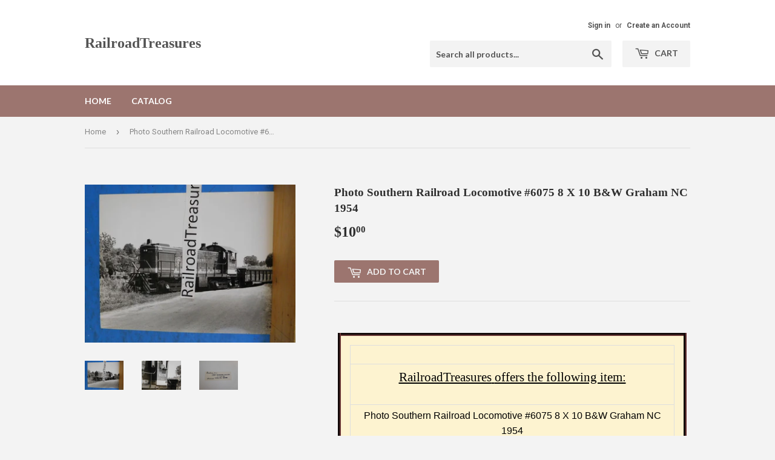

--- FILE ---
content_type: text/html; charset=utf-8
request_url: https://railroadtreasures.com/products/photo-southern-railroad-locomotive-6075-8-x-10-b-w-graham-nc-1954
body_size: 15044
content:
<!doctype html>
<!--[if lt IE 7]><html class="no-js lt-ie9 lt-ie8 lt-ie7" lang="en"> <![endif]-->
<!--[if IE 7]><html class="no-js lt-ie9 lt-ie8" lang="en"> <![endif]-->
<!--[if IE 8]><html class="no-js lt-ie9" lang="en"> <![endif]-->
<!--[if IE 9 ]><html class="ie9 no-js"> <![endif]-->
<!--[if (gt IE 9)|!(IE)]><!--> <html class="no-touch no-js"> <!--<![endif]-->
<head>
  <script>(function(H){H.className=H.className.replace(/\bno-js\b/,'js')})(document.documentElement)</script>
  <!-- Basic page needs ================================================== -->
  <meta charset="utf-8">
  <meta http-equiv="X-UA-Compatible" content="IE=edge,chrome=1">

  

  <!-- Title and description ================================================== -->
  <title>
  Photo Southern Railroad Locomotive #6075 8 X 10 B&amp;W Graham NC 1954 &ndash; RailroadTreasures
  </title>


  
    <meta name="description" content="RailroadTreasures offers the following item:   Photo Southern Railroad Locomotive #6075 8 X 10 B&amp;amp;W Graham NC 1954   Photo Southern Railroad Locomotive #6075 8 X 10 B&amp;amp;W Graham, N.C. 8/13/1954 Approx. 8 X 10  inches   Black &amp;amp; White Copyright Conniff Railroadiana Collection All pictures are of the actual item.">
  

  <!-- Product meta ================================================== -->
  
<meta property="og:site_name" content="RailroadTreasures">
<meta property="og:url" content="https://railroadtreasures.com/products/photo-southern-railroad-locomotive-6075-8-x-10-b-w-graham-nc-1954">
<meta property="og:title" content="Photo Southern Railroad Locomotive #6075 8 X 10 B&amp;W Graham NC 1954">
<meta property="og:type" content="product">
<meta property="og:description" content="RailroadTreasures offers the following item:   Photo Southern Railroad Locomotive #6075 8 X 10 B&amp;amp;W Graham NC 1954   Photo Southern Railroad Locomotive #6075 8 X 10 B&amp;amp;W Graham, N.C. 8/13/1954 Approx. 8 X 10  inches   Black &amp;amp; White Copyright Conniff Railroadiana Collection All pictures are of the actual item."><meta property="og:price:amount" content="10.00">
  <meta property="og:price:currency" content="USD"><meta property="og:image" content="http://railroadtreasures.com/cdn/shop/files/57_b88c6ab8-c37f-46e4-a996-77b51cd12b31_1024x1024.jpg?v=1727904622"><meta property="og:image" content="http://railroadtreasures.com/cdn/shop/files/57_100bdfc4-4b60-4ec6-8d38-1ff8b03214a1_1024x1024.jpg?v=1727904622"><meta property="og:image" content="http://railroadtreasures.com/cdn/shop/files/57_275f75e5-68fa-4d89-b72c-ca3680efff77_1024x1024.jpg?v=1727904622">
<meta property="og:image:secure_url" content="https://railroadtreasures.com/cdn/shop/files/57_b88c6ab8-c37f-46e4-a996-77b51cd12b31_1024x1024.jpg?v=1727904622"><meta property="og:image:secure_url" content="https://railroadtreasures.com/cdn/shop/files/57_100bdfc4-4b60-4ec6-8d38-1ff8b03214a1_1024x1024.jpg?v=1727904622"><meta property="og:image:secure_url" content="https://railroadtreasures.com/cdn/shop/files/57_275f75e5-68fa-4d89-b72c-ca3680efff77_1024x1024.jpg?v=1727904622">



  <meta name="twitter:card" content="summary_large_image">
  <meta name="twitter:image" content="https://railroadtreasures.com/cdn/shop/files/57_b88c6ab8-c37f-46e4-a996-77b51cd12b31_1024x1024.jpg?v=1727904622">
  <meta name="twitter:image:width" content="480">
  <meta name="twitter:image:height" content="480">

<meta name="twitter:title" content="Photo Southern Railroad Locomotive #6075 8 X 10 B&amp;W Graham NC 1954">
<meta name="twitter:description" content="RailroadTreasures offers the following item:   Photo Southern Railroad Locomotive #6075 8 X 10 B&amp;amp;W Graham NC 1954   Photo Southern Railroad Locomotive #6075 8 X 10 B&amp;amp;W Graham, N.C. 8/13/1954 Approx. 8 X 10  inches   Black &amp;amp; White Copyright Conniff Railroadiana Collection All pictures are of the actual item.">


  <!-- Helpers ================================================== -->
  <link rel="canonical" href="https://railroadtreasures.com/products/photo-southern-railroad-locomotive-6075-8-x-10-b-w-graham-nc-1954">
  <meta name="viewport" content="width=device-width,initial-scale=1">

  <!-- CSS ================================================== -->
  <link href="//railroadtreasures.com/cdn/shop/t/3/assets/theme.scss.css?v=15457642901389121081727964309" rel="stylesheet" type="text/css" media="all" />
  
  
  
  <link href="//fonts.googleapis.com/css?family=Roboto:400,700" rel="stylesheet" type="text/css" media="all" />



  
    
    
    <link href="//fonts.googleapis.com/css?family=Lato:700" rel="stylesheet" type="text/css" media="all" />
  



  <!-- Header hook for plugins ================================================== -->
  <script>window.performance && window.performance.mark && window.performance.mark('shopify.content_for_header.start');</script><meta id="shopify-digital-wallet" name="shopify-digital-wallet" content="/22327333/digital_wallets/dialog">
<meta name="shopify-checkout-api-token" content="260c3f6c90b8f590fd2272efaa5e1f95">
<meta id="in-context-paypal-metadata" data-shop-id="22327333" data-venmo-supported="false" data-environment="production" data-locale="en_US" data-paypal-v4="true" data-currency="USD">
<link rel="alternate" type="application/json+oembed" href="https://railroadtreasures.com/products/photo-southern-railroad-locomotive-6075-8-x-10-b-w-graham-nc-1954.oembed">
<script async="async" src="/checkouts/internal/preloads.js?locale=en-US"></script>
<link rel="preconnect" href="https://shop.app" crossorigin="anonymous">
<script async="async" src="https://shop.app/checkouts/internal/preloads.js?locale=en-US&shop_id=22327333" crossorigin="anonymous"></script>
<script id="apple-pay-shop-capabilities" type="application/json">{"shopId":22327333,"countryCode":"US","currencyCode":"USD","merchantCapabilities":["supports3DS"],"merchantId":"gid:\/\/shopify\/Shop\/22327333","merchantName":"RailroadTreasures","requiredBillingContactFields":["postalAddress","email"],"requiredShippingContactFields":["postalAddress","email"],"shippingType":"shipping","supportedNetworks":["visa","masterCard","amex","discover","elo","jcb"],"total":{"type":"pending","label":"RailroadTreasures","amount":"1.00"},"shopifyPaymentsEnabled":true,"supportsSubscriptions":true}</script>
<script id="shopify-features" type="application/json">{"accessToken":"260c3f6c90b8f590fd2272efaa5e1f95","betas":["rich-media-storefront-analytics"],"domain":"railroadtreasures.com","predictiveSearch":true,"shopId":22327333,"locale":"en"}</script>
<script>var Shopify = Shopify || {};
Shopify.shop = "railroadtreasures.myshopify.com";
Shopify.locale = "en";
Shopify.currency = {"active":"USD","rate":"1.0"};
Shopify.country = "US";
Shopify.theme = {"name":"supply","id":193837892,"schema_name":"Supply","schema_version":"2.2.0","theme_store_id":679,"role":"main"};
Shopify.theme.handle = "null";
Shopify.theme.style = {"id":null,"handle":null};
Shopify.cdnHost = "railroadtreasures.com/cdn";
Shopify.routes = Shopify.routes || {};
Shopify.routes.root = "/";</script>
<script type="module">!function(o){(o.Shopify=o.Shopify||{}).modules=!0}(window);</script>
<script>!function(o){function n(){var o=[];function n(){o.push(Array.prototype.slice.apply(arguments))}return n.q=o,n}var t=o.Shopify=o.Shopify||{};t.loadFeatures=n(),t.autoloadFeatures=n()}(window);</script>
<script>
  window.ShopifyPay = window.ShopifyPay || {};
  window.ShopifyPay.apiHost = "shop.app\/pay";
  window.ShopifyPay.redirectState = null;
</script>
<script id="shop-js-analytics" type="application/json">{"pageType":"product"}</script>
<script defer="defer" async type="module" src="//railroadtreasures.com/cdn/shopifycloud/shop-js/modules/v2/client.init-shop-cart-sync_BdyHc3Nr.en.esm.js"></script>
<script defer="defer" async type="module" src="//railroadtreasures.com/cdn/shopifycloud/shop-js/modules/v2/chunk.common_Daul8nwZ.esm.js"></script>
<script type="module">
  await import("//railroadtreasures.com/cdn/shopifycloud/shop-js/modules/v2/client.init-shop-cart-sync_BdyHc3Nr.en.esm.js");
await import("//railroadtreasures.com/cdn/shopifycloud/shop-js/modules/v2/chunk.common_Daul8nwZ.esm.js");

  window.Shopify.SignInWithShop?.initShopCartSync?.({"fedCMEnabled":true,"windoidEnabled":true});

</script>
<script>
  window.Shopify = window.Shopify || {};
  if (!window.Shopify.featureAssets) window.Shopify.featureAssets = {};
  window.Shopify.featureAssets['shop-js'] = {"shop-cart-sync":["modules/v2/client.shop-cart-sync_QYOiDySF.en.esm.js","modules/v2/chunk.common_Daul8nwZ.esm.js"],"init-fed-cm":["modules/v2/client.init-fed-cm_DchLp9rc.en.esm.js","modules/v2/chunk.common_Daul8nwZ.esm.js"],"shop-button":["modules/v2/client.shop-button_OV7bAJc5.en.esm.js","modules/v2/chunk.common_Daul8nwZ.esm.js"],"init-windoid":["modules/v2/client.init-windoid_DwxFKQ8e.en.esm.js","modules/v2/chunk.common_Daul8nwZ.esm.js"],"shop-cash-offers":["modules/v2/client.shop-cash-offers_DWtL6Bq3.en.esm.js","modules/v2/chunk.common_Daul8nwZ.esm.js","modules/v2/chunk.modal_CQq8HTM6.esm.js"],"shop-toast-manager":["modules/v2/client.shop-toast-manager_CX9r1SjA.en.esm.js","modules/v2/chunk.common_Daul8nwZ.esm.js"],"init-shop-email-lookup-coordinator":["modules/v2/client.init-shop-email-lookup-coordinator_UhKnw74l.en.esm.js","modules/v2/chunk.common_Daul8nwZ.esm.js"],"pay-button":["modules/v2/client.pay-button_DzxNnLDY.en.esm.js","modules/v2/chunk.common_Daul8nwZ.esm.js"],"avatar":["modules/v2/client.avatar_BTnouDA3.en.esm.js"],"init-shop-cart-sync":["modules/v2/client.init-shop-cart-sync_BdyHc3Nr.en.esm.js","modules/v2/chunk.common_Daul8nwZ.esm.js"],"shop-login-button":["modules/v2/client.shop-login-button_D8B466_1.en.esm.js","modules/v2/chunk.common_Daul8nwZ.esm.js","modules/v2/chunk.modal_CQq8HTM6.esm.js"],"init-customer-accounts-sign-up":["modules/v2/client.init-customer-accounts-sign-up_C8fpPm4i.en.esm.js","modules/v2/client.shop-login-button_D8B466_1.en.esm.js","modules/v2/chunk.common_Daul8nwZ.esm.js","modules/v2/chunk.modal_CQq8HTM6.esm.js"],"init-shop-for-new-customer-accounts":["modules/v2/client.init-shop-for-new-customer-accounts_CVTO0Ztu.en.esm.js","modules/v2/client.shop-login-button_D8B466_1.en.esm.js","modules/v2/chunk.common_Daul8nwZ.esm.js","modules/v2/chunk.modal_CQq8HTM6.esm.js"],"init-customer-accounts":["modules/v2/client.init-customer-accounts_dRgKMfrE.en.esm.js","modules/v2/client.shop-login-button_D8B466_1.en.esm.js","modules/v2/chunk.common_Daul8nwZ.esm.js","modules/v2/chunk.modal_CQq8HTM6.esm.js"],"shop-follow-button":["modules/v2/client.shop-follow-button_CkZpjEct.en.esm.js","modules/v2/chunk.common_Daul8nwZ.esm.js","modules/v2/chunk.modal_CQq8HTM6.esm.js"],"lead-capture":["modules/v2/client.lead-capture_BntHBhfp.en.esm.js","modules/v2/chunk.common_Daul8nwZ.esm.js","modules/v2/chunk.modal_CQq8HTM6.esm.js"],"checkout-modal":["modules/v2/client.checkout-modal_CfxcYbTm.en.esm.js","modules/v2/chunk.common_Daul8nwZ.esm.js","modules/v2/chunk.modal_CQq8HTM6.esm.js"],"shop-login":["modules/v2/client.shop-login_Da4GZ2H6.en.esm.js","modules/v2/chunk.common_Daul8nwZ.esm.js","modules/v2/chunk.modal_CQq8HTM6.esm.js"],"payment-terms":["modules/v2/client.payment-terms_MV4M3zvL.en.esm.js","modules/v2/chunk.common_Daul8nwZ.esm.js","modules/v2/chunk.modal_CQq8HTM6.esm.js"]};
</script>
<script id="__st">var __st={"a":22327333,"offset":-21600,"reqid":"72b97800-2db7-45e4-8191-a34604207790-1768957298","pageurl":"railroadtreasures.com\/products\/photo-southern-railroad-locomotive-6075-8-x-10-b-w-graham-nc-1954","u":"fb18ad7c9d4c","p":"product","rtyp":"product","rid":8071020118212};</script>
<script>window.ShopifyPaypalV4VisibilityTracking = true;</script>
<script id="captcha-bootstrap">!function(){'use strict';const t='contact',e='account',n='new_comment',o=[[t,t],['blogs',n],['comments',n],[t,'customer']],c=[[e,'customer_login'],[e,'guest_login'],[e,'recover_customer_password'],[e,'create_customer']],r=t=>t.map((([t,e])=>`form[action*='/${t}']:not([data-nocaptcha='true']) input[name='form_type'][value='${e}']`)).join(','),a=t=>()=>t?[...document.querySelectorAll(t)].map((t=>t.form)):[];function s(){const t=[...o],e=r(t);return a(e)}const i='password',u='form_key',d=['recaptcha-v3-token','g-recaptcha-response','h-captcha-response',i],f=()=>{try{return window.sessionStorage}catch{return}},m='__shopify_v',_=t=>t.elements[u];function p(t,e,n=!1){try{const o=window.sessionStorage,c=JSON.parse(o.getItem(e)),{data:r}=function(t){const{data:e,action:n}=t;return t[m]||n?{data:e,action:n}:{data:t,action:n}}(c);for(const[e,n]of Object.entries(r))t.elements[e]&&(t.elements[e].value=n);n&&o.removeItem(e)}catch(o){console.error('form repopulation failed',{error:o})}}const l='form_type',E='cptcha';function T(t){t.dataset[E]=!0}const w=window,h=w.document,L='Shopify',v='ce_forms',y='captcha';let A=!1;((t,e)=>{const n=(g='f06e6c50-85a8-45c8-87d0-21a2b65856fe',I='https://cdn.shopify.com/shopifycloud/storefront-forms-hcaptcha/ce_storefront_forms_captcha_hcaptcha.v1.5.2.iife.js',D={infoText:'Protected by hCaptcha',privacyText:'Privacy',termsText:'Terms'},(t,e,n)=>{const o=w[L][v],c=o.bindForm;if(c)return c(t,g,e,D).then(n);var r;o.q.push([[t,g,e,D],n]),r=I,A||(h.body.append(Object.assign(h.createElement('script'),{id:'captcha-provider',async:!0,src:r})),A=!0)});var g,I,D;w[L]=w[L]||{},w[L][v]=w[L][v]||{},w[L][v].q=[],w[L][y]=w[L][y]||{},w[L][y].protect=function(t,e){n(t,void 0,e),T(t)},Object.freeze(w[L][y]),function(t,e,n,w,h,L){const[v,y,A,g]=function(t,e,n){const i=e?o:[],u=t?c:[],d=[...i,...u],f=r(d),m=r(i),_=r(d.filter((([t,e])=>n.includes(e))));return[a(f),a(m),a(_),s()]}(w,h,L),I=t=>{const e=t.target;return e instanceof HTMLFormElement?e:e&&e.form},D=t=>v().includes(t);t.addEventListener('submit',(t=>{const e=I(t);if(!e)return;const n=D(e)&&!e.dataset.hcaptchaBound&&!e.dataset.recaptchaBound,o=_(e),c=g().includes(e)&&(!o||!o.value);(n||c)&&t.preventDefault(),c&&!n&&(function(t){try{if(!f())return;!function(t){const e=f();if(!e)return;const n=_(t);if(!n)return;const o=n.value;o&&e.removeItem(o)}(t);const e=Array.from(Array(32),(()=>Math.random().toString(36)[2])).join('');!function(t,e){_(t)||t.append(Object.assign(document.createElement('input'),{type:'hidden',name:u})),t.elements[u].value=e}(t,e),function(t,e){const n=f();if(!n)return;const o=[...t.querySelectorAll(`input[type='${i}']`)].map((({name:t})=>t)),c=[...d,...o],r={};for(const[a,s]of new FormData(t).entries())c.includes(a)||(r[a]=s);n.setItem(e,JSON.stringify({[m]:1,action:t.action,data:r}))}(t,e)}catch(e){console.error('failed to persist form',e)}}(e),e.submit())}));const S=(t,e)=>{t&&!t.dataset[E]&&(n(t,e.some((e=>e===t))),T(t))};for(const o of['focusin','change'])t.addEventListener(o,(t=>{const e=I(t);D(e)&&S(e,y())}));const B=e.get('form_key'),M=e.get(l),P=B&&M;t.addEventListener('DOMContentLoaded',(()=>{const t=y();if(P)for(const e of t)e.elements[l].value===M&&p(e,B);[...new Set([...A(),...v().filter((t=>'true'===t.dataset.shopifyCaptcha))])].forEach((e=>S(e,t)))}))}(h,new URLSearchParams(w.location.search),n,t,e,['guest_login'])})(!0,!0)}();</script>
<script integrity="sha256-4kQ18oKyAcykRKYeNunJcIwy7WH5gtpwJnB7kiuLZ1E=" data-source-attribution="shopify.loadfeatures" defer="defer" src="//railroadtreasures.com/cdn/shopifycloud/storefront/assets/storefront/load_feature-a0a9edcb.js" crossorigin="anonymous"></script>
<script crossorigin="anonymous" defer="defer" src="//railroadtreasures.com/cdn/shopifycloud/storefront/assets/shopify_pay/storefront-65b4c6d7.js?v=20250812"></script>
<script data-source-attribution="shopify.dynamic_checkout.dynamic.init">var Shopify=Shopify||{};Shopify.PaymentButton=Shopify.PaymentButton||{isStorefrontPortableWallets:!0,init:function(){window.Shopify.PaymentButton.init=function(){};var t=document.createElement("script");t.src="https://railroadtreasures.com/cdn/shopifycloud/portable-wallets/latest/portable-wallets.en.js",t.type="module",document.head.appendChild(t)}};
</script>
<script data-source-attribution="shopify.dynamic_checkout.buyer_consent">
  function portableWalletsHideBuyerConsent(e){var t=document.getElementById("shopify-buyer-consent"),n=document.getElementById("shopify-subscription-policy-button");t&&n&&(t.classList.add("hidden"),t.setAttribute("aria-hidden","true"),n.removeEventListener("click",e))}function portableWalletsShowBuyerConsent(e){var t=document.getElementById("shopify-buyer-consent"),n=document.getElementById("shopify-subscription-policy-button");t&&n&&(t.classList.remove("hidden"),t.removeAttribute("aria-hidden"),n.addEventListener("click",e))}window.Shopify?.PaymentButton&&(window.Shopify.PaymentButton.hideBuyerConsent=portableWalletsHideBuyerConsent,window.Shopify.PaymentButton.showBuyerConsent=portableWalletsShowBuyerConsent);
</script>
<script data-source-attribution="shopify.dynamic_checkout.cart.bootstrap">document.addEventListener("DOMContentLoaded",(function(){function t(){return document.querySelector("shopify-accelerated-checkout-cart, shopify-accelerated-checkout")}if(t())Shopify.PaymentButton.init();else{new MutationObserver((function(e,n){t()&&(Shopify.PaymentButton.init(),n.disconnect())})).observe(document.body,{childList:!0,subtree:!0})}}));
</script>
<link id="shopify-accelerated-checkout-styles" rel="stylesheet" media="screen" href="https://railroadtreasures.com/cdn/shopifycloud/portable-wallets/latest/accelerated-checkout-backwards-compat.css" crossorigin="anonymous">
<style id="shopify-accelerated-checkout-cart">
        #shopify-buyer-consent {
  margin-top: 1em;
  display: inline-block;
  width: 100%;
}

#shopify-buyer-consent.hidden {
  display: none;
}

#shopify-subscription-policy-button {
  background: none;
  border: none;
  padding: 0;
  text-decoration: underline;
  font-size: inherit;
  cursor: pointer;
}

#shopify-subscription-policy-button::before {
  box-shadow: none;
}

      </style>

<script>window.performance && window.performance.mark && window.performance.mark('shopify.content_for_header.end');</script>

  

<!--[if lt IE 9]>
<script src="//cdnjs.cloudflare.com/ajax/libs/html5shiv/3.7.2/html5shiv.min.js" type="text/javascript"></script>
<script src="//railroadtreasures.com/cdn/shop/t/3/assets/respond.min.js?v=80" type="text/javascript"></script>
<link href="//railroadtreasures.com/cdn/shop/t/3/assets/respond-proxy.html" id="respond-proxy" rel="respond-proxy" />
<link href="//railroadtreasures.com/search?q=c8b161b7a0131165d6ba9b10f5cf63c0" id="respond-redirect" rel="respond-redirect" />
<script src="//railroadtreasures.com/search?q=c8b161b7a0131165d6ba9b10f5cf63c0" type="text/javascript"></script>
<![endif]-->
<!--[if (lte IE 9) ]><script src="//railroadtreasures.com/cdn/shop/t/3/assets/match-media.min.js?v=80" type="text/javascript"></script><![endif]-->


  
  

  <script src="//ajax.googleapis.com/ajax/libs/jquery/1.11.0/jquery.min.js" type="text/javascript"></script>
  
  <!--[if (gt IE 9)|!(IE)]><!--><script src="//railroadtreasures.com/cdn/shop/t/3/assets/lazysizes.min.js?v=90157744401056456031501508054" async="async"></script><!--<![endif]-->
  <!--[if lte IE 9]><script src="//railroadtreasures.com/cdn/shop/t/3/assets/lazysizes.min.js?v=90157744401056456031501508054"></script><![endif]-->

  <!--[if (gt IE 9)|!(IE)]><!--><script src="//railroadtreasures.com/cdn/shop/t/3/assets/vendor.js?v=20934897072029105491501508055" defer="defer"></script><!--<![endif]-->
  <!--[if lte IE 9]><script src="//railroadtreasures.com/cdn/shop/t/3/assets/vendor.js?v=20934897072029105491501508055"></script><![endif]-->

  <!--[if (gt IE 9)|!(IE)]><!--><script src="//railroadtreasures.com/cdn/shop/t/3/assets/theme.js?v=79916698483327461881501508057" defer="defer"></script><!--<![endif]-->
  <!--[if lte IE 9]><script src="//railroadtreasures.com/cdn/shop/t/3/assets/theme.js?v=79916698483327461881501508057"></script><![endif]-->


<link href="https://monorail-edge.shopifysvc.com" rel="dns-prefetch">
<script>(function(){if ("sendBeacon" in navigator && "performance" in window) {try {var session_token_from_headers = performance.getEntriesByType('navigation')[0].serverTiming.find(x => x.name == '_s').description;} catch {var session_token_from_headers = undefined;}var session_cookie_matches = document.cookie.match(/_shopify_s=([^;]*)/);var session_token_from_cookie = session_cookie_matches && session_cookie_matches.length === 2 ? session_cookie_matches[1] : "";var session_token = session_token_from_headers || session_token_from_cookie || "";function handle_abandonment_event(e) {var entries = performance.getEntries().filter(function(entry) {return /monorail-edge.shopifysvc.com/.test(entry.name);});if (!window.abandonment_tracked && entries.length === 0) {window.abandonment_tracked = true;var currentMs = Date.now();var navigation_start = performance.timing.navigationStart;var payload = {shop_id: 22327333,url: window.location.href,navigation_start,duration: currentMs - navigation_start,session_token,page_type: "product"};window.navigator.sendBeacon("https://monorail-edge.shopifysvc.com/v1/produce", JSON.stringify({schema_id: "online_store_buyer_site_abandonment/1.1",payload: payload,metadata: {event_created_at_ms: currentMs,event_sent_at_ms: currentMs}}));}}window.addEventListener('pagehide', handle_abandonment_event);}}());</script>
<script id="web-pixels-manager-setup">(function e(e,d,r,n,o){if(void 0===o&&(o={}),!Boolean(null===(a=null===(i=window.Shopify)||void 0===i?void 0:i.analytics)||void 0===a?void 0:a.replayQueue)){var i,a;window.Shopify=window.Shopify||{};var t=window.Shopify;t.analytics=t.analytics||{};var s=t.analytics;s.replayQueue=[],s.publish=function(e,d,r){return s.replayQueue.push([e,d,r]),!0};try{self.performance.mark("wpm:start")}catch(e){}var l=function(){var e={modern:/Edge?\/(1{2}[4-9]|1[2-9]\d|[2-9]\d{2}|\d{4,})\.\d+(\.\d+|)|Firefox\/(1{2}[4-9]|1[2-9]\d|[2-9]\d{2}|\d{4,})\.\d+(\.\d+|)|Chrom(ium|e)\/(9{2}|\d{3,})\.\d+(\.\d+|)|(Maci|X1{2}).+ Version\/(15\.\d+|(1[6-9]|[2-9]\d|\d{3,})\.\d+)([,.]\d+|)( \(\w+\)|)( Mobile\/\w+|) Safari\/|Chrome.+OPR\/(9{2}|\d{3,})\.\d+\.\d+|(CPU[ +]OS|iPhone[ +]OS|CPU[ +]iPhone|CPU IPhone OS|CPU iPad OS)[ +]+(15[._]\d+|(1[6-9]|[2-9]\d|\d{3,})[._]\d+)([._]\d+|)|Android:?[ /-](13[3-9]|1[4-9]\d|[2-9]\d{2}|\d{4,})(\.\d+|)(\.\d+|)|Android.+Firefox\/(13[5-9]|1[4-9]\d|[2-9]\d{2}|\d{4,})\.\d+(\.\d+|)|Android.+Chrom(ium|e)\/(13[3-9]|1[4-9]\d|[2-9]\d{2}|\d{4,})\.\d+(\.\d+|)|SamsungBrowser\/([2-9]\d|\d{3,})\.\d+/,legacy:/Edge?\/(1[6-9]|[2-9]\d|\d{3,})\.\d+(\.\d+|)|Firefox\/(5[4-9]|[6-9]\d|\d{3,})\.\d+(\.\d+|)|Chrom(ium|e)\/(5[1-9]|[6-9]\d|\d{3,})\.\d+(\.\d+|)([\d.]+$|.*Safari\/(?![\d.]+ Edge\/[\d.]+$))|(Maci|X1{2}).+ Version\/(10\.\d+|(1[1-9]|[2-9]\d|\d{3,})\.\d+)([,.]\d+|)( \(\w+\)|)( Mobile\/\w+|) Safari\/|Chrome.+OPR\/(3[89]|[4-9]\d|\d{3,})\.\d+\.\d+|(CPU[ +]OS|iPhone[ +]OS|CPU[ +]iPhone|CPU IPhone OS|CPU iPad OS)[ +]+(10[._]\d+|(1[1-9]|[2-9]\d|\d{3,})[._]\d+)([._]\d+|)|Android:?[ /-](13[3-9]|1[4-9]\d|[2-9]\d{2}|\d{4,})(\.\d+|)(\.\d+|)|Mobile Safari.+OPR\/([89]\d|\d{3,})\.\d+\.\d+|Android.+Firefox\/(13[5-9]|1[4-9]\d|[2-9]\d{2}|\d{4,})\.\d+(\.\d+|)|Android.+Chrom(ium|e)\/(13[3-9]|1[4-9]\d|[2-9]\d{2}|\d{4,})\.\d+(\.\d+|)|Android.+(UC? ?Browser|UCWEB|U3)[ /]?(15\.([5-9]|\d{2,})|(1[6-9]|[2-9]\d|\d{3,})\.\d+)\.\d+|SamsungBrowser\/(5\.\d+|([6-9]|\d{2,})\.\d+)|Android.+MQ{2}Browser\/(14(\.(9|\d{2,})|)|(1[5-9]|[2-9]\d|\d{3,})(\.\d+|))(\.\d+|)|K[Aa][Ii]OS\/(3\.\d+|([4-9]|\d{2,})\.\d+)(\.\d+|)/},d=e.modern,r=e.legacy,n=navigator.userAgent;return n.match(d)?"modern":n.match(r)?"legacy":"unknown"}(),u="modern"===l?"modern":"legacy",c=(null!=n?n:{modern:"",legacy:""})[u],f=function(e){return[e.baseUrl,"/wpm","/b",e.hashVersion,"modern"===e.buildTarget?"m":"l",".js"].join("")}({baseUrl:d,hashVersion:r,buildTarget:u}),m=function(e){var d=e.version,r=e.bundleTarget,n=e.surface,o=e.pageUrl,i=e.monorailEndpoint;return{emit:function(e){var a=e.status,t=e.errorMsg,s=(new Date).getTime(),l=JSON.stringify({metadata:{event_sent_at_ms:s},events:[{schema_id:"web_pixels_manager_load/3.1",payload:{version:d,bundle_target:r,page_url:o,status:a,surface:n,error_msg:t},metadata:{event_created_at_ms:s}}]});if(!i)return console&&console.warn&&console.warn("[Web Pixels Manager] No Monorail endpoint provided, skipping logging."),!1;try{return self.navigator.sendBeacon.bind(self.navigator)(i,l)}catch(e){}var u=new XMLHttpRequest;try{return u.open("POST",i,!0),u.setRequestHeader("Content-Type","text/plain"),u.send(l),!0}catch(e){return console&&console.warn&&console.warn("[Web Pixels Manager] Got an unhandled error while logging to Monorail."),!1}}}}({version:r,bundleTarget:l,surface:e.surface,pageUrl:self.location.href,monorailEndpoint:e.monorailEndpoint});try{o.browserTarget=l,function(e){var d=e.src,r=e.async,n=void 0===r||r,o=e.onload,i=e.onerror,a=e.sri,t=e.scriptDataAttributes,s=void 0===t?{}:t,l=document.createElement("script"),u=document.querySelector("head"),c=document.querySelector("body");if(l.async=n,l.src=d,a&&(l.integrity=a,l.crossOrigin="anonymous"),s)for(var f in s)if(Object.prototype.hasOwnProperty.call(s,f))try{l.dataset[f]=s[f]}catch(e){}if(o&&l.addEventListener("load",o),i&&l.addEventListener("error",i),u)u.appendChild(l);else{if(!c)throw new Error("Did not find a head or body element to append the script");c.appendChild(l)}}({src:f,async:!0,onload:function(){if(!function(){var e,d;return Boolean(null===(d=null===(e=window.Shopify)||void 0===e?void 0:e.analytics)||void 0===d?void 0:d.initialized)}()){var d=window.webPixelsManager.init(e)||void 0;if(d){var r=window.Shopify.analytics;r.replayQueue.forEach((function(e){var r=e[0],n=e[1],o=e[2];d.publishCustomEvent(r,n,o)})),r.replayQueue=[],r.publish=d.publishCustomEvent,r.visitor=d.visitor,r.initialized=!0}}},onerror:function(){return m.emit({status:"failed",errorMsg:"".concat(f," has failed to load")})},sri:function(e){var d=/^sha384-[A-Za-z0-9+/=]+$/;return"string"==typeof e&&d.test(e)}(c)?c:"",scriptDataAttributes:o}),m.emit({status:"loading"})}catch(e){m.emit({status:"failed",errorMsg:(null==e?void 0:e.message)||"Unknown error"})}}})({shopId: 22327333,storefrontBaseUrl: "https://railroadtreasures.com",extensionsBaseUrl: "https://extensions.shopifycdn.com/cdn/shopifycloud/web-pixels-manager",monorailEndpoint: "https://monorail-edge.shopifysvc.com/unstable/produce_batch",surface: "storefront-renderer",enabledBetaFlags: ["2dca8a86"],webPixelsConfigList: [{"id":"shopify-app-pixel","configuration":"{}","eventPayloadVersion":"v1","runtimeContext":"STRICT","scriptVersion":"0450","apiClientId":"shopify-pixel","type":"APP","privacyPurposes":["ANALYTICS","MARKETING"]},{"id":"shopify-custom-pixel","eventPayloadVersion":"v1","runtimeContext":"LAX","scriptVersion":"0450","apiClientId":"shopify-pixel","type":"CUSTOM","privacyPurposes":["ANALYTICS","MARKETING"]}],isMerchantRequest: false,initData: {"shop":{"name":"RailroadTreasures","paymentSettings":{"currencyCode":"USD"},"myshopifyDomain":"railroadtreasures.myshopify.com","countryCode":"US","storefrontUrl":"https:\/\/railroadtreasures.com"},"customer":null,"cart":null,"checkout":null,"productVariants":[{"price":{"amount":10.0,"currencyCode":"USD"},"product":{"title":"Photo Southern Railroad Locomotive #6075 8 X 10 B\u0026W Graham NC 1954","vendor":"RailroadTreasures","id":"8071020118212","untranslatedTitle":"Photo Southern Railroad Locomotive #6075 8 X 10 B\u0026W Graham NC 1954","url":"\/products\/photo-southern-railroad-locomotive-6075-8-x-10-b-w-graham-nc-1954","type":""},"id":"44241077436612","image":{"src":"\/\/railroadtreasures.com\/cdn\/shop\/files\/57_b88c6ab8-c37f-46e4-a996-77b51cd12b31.jpg?v=1727904622"},"sku":"333642846618","title":"Default Title","untranslatedTitle":"Default Title"}],"purchasingCompany":null},},"https://railroadtreasures.com/cdn","fcfee988w5aeb613cpc8e4bc33m6693e112",{"modern":"","legacy":""},{"shopId":"22327333","storefrontBaseUrl":"https:\/\/railroadtreasures.com","extensionBaseUrl":"https:\/\/extensions.shopifycdn.com\/cdn\/shopifycloud\/web-pixels-manager","surface":"storefront-renderer","enabledBetaFlags":"[\"2dca8a86\"]","isMerchantRequest":"false","hashVersion":"fcfee988w5aeb613cpc8e4bc33m6693e112","publish":"custom","events":"[[\"page_viewed\",{}],[\"product_viewed\",{\"productVariant\":{\"price\":{\"amount\":10.0,\"currencyCode\":\"USD\"},\"product\":{\"title\":\"Photo Southern Railroad Locomotive #6075 8 X 10 B\u0026W Graham NC 1954\",\"vendor\":\"RailroadTreasures\",\"id\":\"8071020118212\",\"untranslatedTitle\":\"Photo Southern Railroad Locomotive #6075 8 X 10 B\u0026W Graham NC 1954\",\"url\":\"\/products\/photo-southern-railroad-locomotive-6075-8-x-10-b-w-graham-nc-1954\",\"type\":\"\"},\"id\":\"44241077436612\",\"image\":{\"src\":\"\/\/railroadtreasures.com\/cdn\/shop\/files\/57_b88c6ab8-c37f-46e4-a996-77b51cd12b31.jpg?v=1727904622\"},\"sku\":\"333642846618\",\"title\":\"Default Title\",\"untranslatedTitle\":\"Default Title\"}}]]"});</script><script>
  window.ShopifyAnalytics = window.ShopifyAnalytics || {};
  window.ShopifyAnalytics.meta = window.ShopifyAnalytics.meta || {};
  window.ShopifyAnalytics.meta.currency = 'USD';
  var meta = {"product":{"id":8071020118212,"gid":"gid:\/\/shopify\/Product\/8071020118212","vendor":"RailroadTreasures","type":"","handle":"photo-southern-railroad-locomotive-6075-8-x-10-b-w-graham-nc-1954","variants":[{"id":44241077436612,"price":1000,"name":"Photo Southern Railroad Locomotive #6075 8 X 10 B\u0026W Graham NC 1954","public_title":null,"sku":"333642846618"}],"remote":false},"page":{"pageType":"product","resourceType":"product","resourceId":8071020118212,"requestId":"72b97800-2db7-45e4-8191-a34604207790-1768957298"}};
  for (var attr in meta) {
    window.ShopifyAnalytics.meta[attr] = meta[attr];
  }
</script>
<script class="analytics">
  (function () {
    var customDocumentWrite = function(content) {
      var jquery = null;

      if (window.jQuery) {
        jquery = window.jQuery;
      } else if (window.Checkout && window.Checkout.$) {
        jquery = window.Checkout.$;
      }

      if (jquery) {
        jquery('body').append(content);
      }
    };

    var hasLoggedConversion = function(token) {
      if (token) {
        return document.cookie.indexOf('loggedConversion=' + token) !== -1;
      }
      return false;
    }

    var setCookieIfConversion = function(token) {
      if (token) {
        var twoMonthsFromNow = new Date(Date.now());
        twoMonthsFromNow.setMonth(twoMonthsFromNow.getMonth() + 2);

        document.cookie = 'loggedConversion=' + token + '; expires=' + twoMonthsFromNow;
      }
    }

    var trekkie = window.ShopifyAnalytics.lib = window.trekkie = window.trekkie || [];
    if (trekkie.integrations) {
      return;
    }
    trekkie.methods = [
      'identify',
      'page',
      'ready',
      'track',
      'trackForm',
      'trackLink'
    ];
    trekkie.factory = function(method) {
      return function() {
        var args = Array.prototype.slice.call(arguments);
        args.unshift(method);
        trekkie.push(args);
        return trekkie;
      };
    };
    for (var i = 0; i < trekkie.methods.length; i++) {
      var key = trekkie.methods[i];
      trekkie[key] = trekkie.factory(key);
    }
    trekkie.load = function(config) {
      trekkie.config = config || {};
      trekkie.config.initialDocumentCookie = document.cookie;
      var first = document.getElementsByTagName('script')[0];
      var script = document.createElement('script');
      script.type = 'text/javascript';
      script.onerror = function(e) {
        var scriptFallback = document.createElement('script');
        scriptFallback.type = 'text/javascript';
        scriptFallback.onerror = function(error) {
                var Monorail = {
      produce: function produce(monorailDomain, schemaId, payload) {
        var currentMs = new Date().getTime();
        var event = {
          schema_id: schemaId,
          payload: payload,
          metadata: {
            event_created_at_ms: currentMs,
            event_sent_at_ms: currentMs
          }
        };
        return Monorail.sendRequest("https://" + monorailDomain + "/v1/produce", JSON.stringify(event));
      },
      sendRequest: function sendRequest(endpointUrl, payload) {
        // Try the sendBeacon API
        if (window && window.navigator && typeof window.navigator.sendBeacon === 'function' && typeof window.Blob === 'function' && !Monorail.isIos12()) {
          var blobData = new window.Blob([payload], {
            type: 'text/plain'
          });

          if (window.navigator.sendBeacon(endpointUrl, blobData)) {
            return true;
          } // sendBeacon was not successful

        } // XHR beacon

        var xhr = new XMLHttpRequest();

        try {
          xhr.open('POST', endpointUrl);
          xhr.setRequestHeader('Content-Type', 'text/plain');
          xhr.send(payload);
        } catch (e) {
          console.log(e);
        }

        return false;
      },
      isIos12: function isIos12() {
        return window.navigator.userAgent.lastIndexOf('iPhone; CPU iPhone OS 12_') !== -1 || window.navigator.userAgent.lastIndexOf('iPad; CPU OS 12_') !== -1;
      }
    };
    Monorail.produce('monorail-edge.shopifysvc.com',
      'trekkie_storefront_load_errors/1.1',
      {shop_id: 22327333,
      theme_id: 193837892,
      app_name: "storefront",
      context_url: window.location.href,
      source_url: "//railroadtreasures.com/cdn/s/trekkie.storefront.cd680fe47e6c39ca5d5df5f0a32d569bc48c0f27.min.js"});

        };
        scriptFallback.async = true;
        scriptFallback.src = '//railroadtreasures.com/cdn/s/trekkie.storefront.cd680fe47e6c39ca5d5df5f0a32d569bc48c0f27.min.js';
        first.parentNode.insertBefore(scriptFallback, first);
      };
      script.async = true;
      script.src = '//railroadtreasures.com/cdn/s/trekkie.storefront.cd680fe47e6c39ca5d5df5f0a32d569bc48c0f27.min.js';
      first.parentNode.insertBefore(script, first);
    };
    trekkie.load(
      {"Trekkie":{"appName":"storefront","development":false,"defaultAttributes":{"shopId":22327333,"isMerchantRequest":null,"themeId":193837892,"themeCityHash":"3304495079312702108","contentLanguage":"en","currency":"USD","eventMetadataId":"f42fa06d-e0d0-47db-bac3-d6fcf0cb90a0"},"isServerSideCookieWritingEnabled":true,"monorailRegion":"shop_domain","enabledBetaFlags":["65f19447"]},"Session Attribution":{},"S2S":{"facebookCapiEnabled":false,"source":"trekkie-storefront-renderer","apiClientId":580111}}
    );

    var loaded = false;
    trekkie.ready(function() {
      if (loaded) return;
      loaded = true;

      window.ShopifyAnalytics.lib = window.trekkie;

      var originalDocumentWrite = document.write;
      document.write = customDocumentWrite;
      try { window.ShopifyAnalytics.merchantGoogleAnalytics.call(this); } catch(error) {};
      document.write = originalDocumentWrite;

      window.ShopifyAnalytics.lib.page(null,{"pageType":"product","resourceType":"product","resourceId":8071020118212,"requestId":"72b97800-2db7-45e4-8191-a34604207790-1768957298","shopifyEmitted":true});

      var match = window.location.pathname.match(/checkouts\/(.+)\/(thank_you|post_purchase)/)
      var token = match? match[1]: undefined;
      if (!hasLoggedConversion(token)) {
        setCookieIfConversion(token);
        window.ShopifyAnalytics.lib.track("Viewed Product",{"currency":"USD","variantId":44241077436612,"productId":8071020118212,"productGid":"gid:\/\/shopify\/Product\/8071020118212","name":"Photo Southern Railroad Locomotive #6075 8 X 10 B\u0026W Graham NC 1954","price":"10.00","sku":"333642846618","brand":"RailroadTreasures","variant":null,"category":"","nonInteraction":true,"remote":false},undefined,undefined,{"shopifyEmitted":true});
      window.ShopifyAnalytics.lib.track("monorail:\/\/trekkie_storefront_viewed_product\/1.1",{"currency":"USD","variantId":44241077436612,"productId":8071020118212,"productGid":"gid:\/\/shopify\/Product\/8071020118212","name":"Photo Southern Railroad Locomotive #6075 8 X 10 B\u0026W Graham NC 1954","price":"10.00","sku":"333642846618","brand":"RailroadTreasures","variant":null,"category":"","nonInteraction":true,"remote":false,"referer":"https:\/\/railroadtreasures.com\/products\/photo-southern-railroad-locomotive-6075-8-x-10-b-w-graham-nc-1954"});
      }
    });


        var eventsListenerScript = document.createElement('script');
        eventsListenerScript.async = true;
        eventsListenerScript.src = "//railroadtreasures.com/cdn/shopifycloud/storefront/assets/shop_events_listener-3da45d37.js";
        document.getElementsByTagName('head')[0].appendChild(eventsListenerScript);

})();</script>
<script
  defer
  src="https://railroadtreasures.com/cdn/shopifycloud/perf-kit/shopify-perf-kit-3.0.4.min.js"
  data-application="storefront-renderer"
  data-shop-id="22327333"
  data-render-region="gcp-us-central1"
  data-page-type="product"
  data-theme-instance-id="193837892"
  data-theme-name="Supply"
  data-theme-version="2.2.0"
  data-monorail-region="shop_domain"
  data-resource-timing-sampling-rate="10"
  data-shs="true"
  data-shs-beacon="true"
  data-shs-export-with-fetch="true"
  data-shs-logs-sample-rate="1"
  data-shs-beacon-endpoint="https://railroadtreasures.com/api/collect"
></script>
</head>

<body id="photo-southern-railroad-locomotive-6075-8-x-10-b-amp-w-graham-nc-1954" class="template-product" >

  <div id="shopify-section-header" class="shopify-section header-section"><header class="site-header" role="banner" data-section-id="header" data-section-type="header-section">
  <div class="wrapper">

    <div class="grid--full">
      <div class="grid-item large--one-half">
        
          <div class="h1 header-logo" itemscope itemtype="http://schema.org/Organization">
        
          
            <a href="/" itemprop="url">RailroadTreasures</a>
          
        
          </div>
        
      </div>

      <div class="grid-item large--one-half text-center large--text-right">
        
          <div class="site-header--text-links">
            

            
              <span class="site-header--meta-links medium-down--hide">
                
                  <a href="https://railroadtreasures.com/customer_authentication/redirect?locale=en&amp;region_country=US" id="customer_login_link">Sign in</a>
                  <span class="site-header--spacer">or</span>
                  <a href="https://shopify.com/22327333/account?locale=en" id="customer_register_link">Create an Account</a>
                
              </span>
            
          </div>

          <br class="medium-down--hide">
        

        <form action="/search" method="get" class="search-bar" role="search">
  <input type="hidden" name="type" value="product">

  <input type="search" name="q" value="" placeholder="Search all products..." aria-label="Search all products...">
  <button type="submit" class="search-bar--submit icon-fallback-text">
    <span class="icon icon-search" aria-hidden="true"></span>
    <span class="fallback-text">Search</span>
  </button>
</form>


        <a href="/cart" class="header-cart-btn cart-toggle">
          <span class="icon icon-cart"></span>
          Cart <span class="cart-count cart-badge--desktop hidden-count">0</span>
        </a>
      </div>
    </div>

  </div>
</header>

<nav class="nav-bar" role="navigation">
  <div class="wrapper">
    <form action="/search" method="get" class="search-bar" role="search">
  <input type="hidden" name="type" value="product">

  <input type="search" name="q" value="" placeholder="Search all products..." aria-label="Search all products...">
  <button type="submit" class="search-bar--submit icon-fallback-text">
    <span class="icon icon-search" aria-hidden="true"></span>
    <span class="fallback-text">Search</span>
  </button>
</form>

    <ul class="site-nav" id="accessibleNav">
  
  
    
    
      <li >
        <a href="/">Home</a>
      </li>
    
  
    
    
      <li >
        <a href="/collections/all">Catalog</a>
      </li>
    
  

  
    
      <li class="customer-navlink large--hide"><a href="https://railroadtreasures.com/customer_authentication/redirect?locale=en&amp;region_country=US" id="customer_login_link">Sign in</a></li>
      <li class="customer-navlink large--hide"><a href="https://shopify.com/22327333/account?locale=en" id="customer_register_link">Create an Account</a></li>
    
  
</ul>

  </div>
</nav>

<div id="mobileNavBar">
  <div class="display-table-cell">
    <a class="menu-toggle mobileNavBar-link"><span class="icon icon-hamburger"></span>Menu</a>
  </div>
  <div class="display-table-cell">
    <a href="/cart" class="cart-toggle mobileNavBar-link">
      <span class="icon icon-cart"></span>
      Cart <span class="cart-count hidden-count">0</span>
    </a>
  </div>
</div>


</div>

  <main class="wrapper main-content" role="main">

    

<div id="shopify-section-product-template" class="shopify-section product-template-section"><div id="ProductSection" data-section-id="product-template" data-section-type="product-template" data-zoom-toggle="zoom-in" data-zoom-enabled="false" data-related-enabled="" data-social-sharing="" data-show-compare-at-price="false" data-stock="false" data-incoming-transfer="false">





<nav class="breadcrumb" role="navigation" aria-label="breadcrumbs">
  <a href="/" title="Back to the frontpage">Home</a>

  

    
    <span class="divider" aria-hidden="true">&rsaquo;</span>
    <span class="breadcrumb--truncate">Photo Southern Railroad Locomotive #6075 8 X 10 B&W Graham NC 1954</span>

  
</nav>



<div class="grid" itemscope itemtype="http://schema.org/Product">
  <meta itemprop="url" content="https://railroadtreasures.com/products/photo-southern-railroad-locomotive-6075-8-x-10-b-w-graham-nc-1954">
  <meta itemprop="image" content="//railroadtreasures.com/cdn/shop/files/57_b88c6ab8-c37f-46e4-a996-77b51cd12b31_grande.jpg?v=1727904622">

  <div class="grid-item large--two-fifths">
    <div class="grid">
      <div class="grid-item large--eleven-twelfths text-center">
        <div class="product-photo-container" id="productPhotoContainer-product-template">
          
          
            
            

            <div class="lazyload__image-wrapper no-js product__image-wrapper" id="productPhotoWrapper-product-template-40772950294724" style="padding-top:75.0%;" data-image-id="40772950294724"><img id="productPhotoImg-product-template-40772950294724"
                  
                  src="//railroadtreasures.com/cdn/shop/files/57_b88c6ab8-c37f-46e4-a996-77b51cd12b31_300x300.jpg?v=1727904622"
                  
                  class="lazyload no-js lazypreload"
                  data-src="//railroadtreasures.com/cdn/shop/files/57_b88c6ab8-c37f-46e4-a996-77b51cd12b31_{width}x.jpg?v=1727904622"
                  data-widths="[180, 360, 540, 720, 900, 1080, 1296, 1512, 1728, 2048]"
                  data-aspectratio="1.3333333333333333"
                  data-sizes="auto"
                  alt="Photo Southern Railroad Locomotive #6075 8 X 10 B&amp;W Graham NC 1954"
                  >
            </div>
            
              <noscript>
                <img src="//railroadtreasures.com/cdn/shop/files/57_b88c6ab8-c37f-46e4-a996-77b51cd12b31_580x.jpg?v=1727904622"
                  srcset="//railroadtreasures.com/cdn/shop/files/57_b88c6ab8-c37f-46e4-a996-77b51cd12b31_580x.jpg?v=1727904622 1x, //railroadtreasures.com/cdn/shop/files/57_b88c6ab8-c37f-46e4-a996-77b51cd12b31_580x@2x.jpg?v=1727904622 2x"
                  alt="Photo Southern Railroad Locomotive #6075 8 X 10 B&W Graham NC 1954" style="opacity:1;">
              </noscript>
            
          
            
            

            <div class="lazyload__image-wrapper no-js product__image-wrapper hide" id="productPhotoWrapper-product-template-40772950360260" style="padding-top:75.0%;" data-image-id="40772950360260"><img id="productPhotoImg-product-template-40772950360260"
                  
                  class="lazyload no-js lazypreload"
                  data-src="//railroadtreasures.com/cdn/shop/files/57_100bdfc4-4b60-4ec6-8d38-1ff8b03214a1_{width}x.jpg?v=1727904622"
                  data-widths="[180, 360, 540, 720, 900, 1080, 1296, 1512, 1728, 2048]"
                  data-aspectratio="1.3333333333333333"
                  data-sizes="auto"
                  alt="Photo Southern Railroad Locomotive #6075 8 X 10 B&amp;W Graham NC 1954"
                  >
            </div>
            
          
            
            

            <div class="lazyload__image-wrapper no-js product__image-wrapper hide" id="productPhotoWrapper-product-template-40772950425796" style="padding-top:75.0%;" data-image-id="40772950425796"><img id="productPhotoImg-product-template-40772950425796"
                  
                  class="lazyload no-js lazypreload"
                  data-src="//railroadtreasures.com/cdn/shop/files/57_275f75e5-68fa-4d89-b72c-ca3680efff77_{width}x.jpg?v=1727904622"
                  data-widths="[180, 360, 540, 720, 900, 1080, 1296, 1512, 1728, 2048]"
                  data-aspectratio="1.3333333333333333"
                  data-sizes="auto"
                  alt="Photo Southern Railroad Locomotive #6075 8 X 10 B&amp;W Graham NC 1954"
                  >
            </div>
            
          
        </div>

        
          <ul class="product-photo-thumbs grid-uniform" id="productThumbs-product-template">

            
              <li class="grid-item medium-down--one-quarter large--one-quarter">
                <a href="//railroadtreasures.com/cdn/shop/files/57_b88c6ab8-c37f-46e4-a996-77b51cd12b31_1024x1024@2x.jpg?v=1727904622" class="product-photo-thumb product-photo-thumb-product-template" data-image-id="40772950294724">
                  <img src="//railroadtreasures.com/cdn/shop/files/57_b88c6ab8-c37f-46e4-a996-77b51cd12b31_compact.jpg?v=1727904622" alt="Photo Southern Railroad Locomotive #6075 8 X 10 B&amp;W Graham NC 1954">
                </a>
              </li>
            
              <li class="grid-item medium-down--one-quarter large--one-quarter">
                <a href="//railroadtreasures.com/cdn/shop/files/57_100bdfc4-4b60-4ec6-8d38-1ff8b03214a1_1024x1024@2x.jpg?v=1727904622" class="product-photo-thumb product-photo-thumb-product-template" data-image-id="40772950360260">
                  <img src="//railroadtreasures.com/cdn/shop/files/57_100bdfc4-4b60-4ec6-8d38-1ff8b03214a1_compact.jpg?v=1727904622" alt="Photo Southern Railroad Locomotive #6075 8 X 10 B&amp;W Graham NC 1954">
                </a>
              </li>
            
              <li class="grid-item medium-down--one-quarter large--one-quarter">
                <a href="//railroadtreasures.com/cdn/shop/files/57_275f75e5-68fa-4d89-b72c-ca3680efff77_1024x1024@2x.jpg?v=1727904622" class="product-photo-thumb product-photo-thumb-product-template" data-image-id="40772950425796">
                  <img src="//railroadtreasures.com/cdn/shop/files/57_275f75e5-68fa-4d89-b72c-ca3680efff77_compact.jpg?v=1727904622" alt="Photo Southern Railroad Locomotive #6075 8 X 10 B&amp;W Graham NC 1954">
                </a>
              </li>
            

          </ul>
        

      </div>
    </div>
  </div>

  <div class="grid-item large--three-fifths">

    <h1 class="h2" itemprop="name">Photo Southern Railroad Locomotive #6075 8 X 10 B&W Graham NC 1954</h1>

    

    <div itemprop="offers" itemscope itemtype="http://schema.org/Offer">

      

      <meta itemprop="priceCurrency" content="USD">
      <meta itemprop="price" content="10.0">

      <ul class="inline-list product-meta">
        <li>
          <span id="productPrice-product-template" class="h1">
            





<small aria-hidden="true">$10<sup>00</sup></small>
<span class="visually-hidden">$10.00</span>

          </span>
        </li>
        
        
      </ul>

      <hr id="variantBreak" class="hr--clear hr--small">

      <link itemprop="availability" href="http://schema.org/InStock">

      <form action="/cart/add" method="post" enctype="multipart/form-data" id="addToCartForm-product-template">
        <select name="id" id="productSelect-product-template" class="product-variants product-variants-product-template">
          
            

              <option  selected="selected"  data-sku="333642846618" value="44241077436612">Default Title - $10.00 USD</option>

            
          
        </select>

        

        <button type="submit" name="add" id="addToCart-product-template" class="btn">
          <span class="icon icon-cart"></span>
          <span id="addToCartText-product-template">Add to Cart</span>
        </button>

        

        

      </form>

      <hr>

    </div>

    <div class="product-description rte" itemprop="description">
      <body>
<!-- HTML Generated by Auction Wizard 2000 - http://www.AuctionWizard2000.com/ -->


<!-- AW2KLOT#:139641 -->
<br>
<table style="width:98%;padding:2px;margin:auto;border:5px outset #673434;background-color:#FDF3D0"><tr><td style="border:1px inset #673434;margin:5px;">
<table style="width:100%;border:0px;padding:5px;">
<tr><td>
</td></tr>
<tr><td style="padding:5px">
<div style="text-align:center">
<span style="font-family:Arial Black;font-size:1.5em;color:#000000;font-weight:normal;font-style:normal;text-decoration: underline;">RailroadTreasures</span><span style="font-family:Arial Black;font-size:1.5em;color:#000000;font-weight:normal;font-style:normal;text-decoration: underline;"> </span><span style="font-family:Arial Black;font-size:1.5em;color:#000000;font-weight:normal;font-style:normal;text-decoration: underline;">offers the following item:</span>
</div>
<div style="text-align:left"><span style="font-family:Times New Roman;font-size:1.0em;color:#000000;font-weight:normal;font-style:normal;text-decoration:none;">  </span></div>

</td></tr>
<tr><td style=";padding:5px">
<div style="text-align:center"><span style="font-family:Arial;font-size:1.13em;color:#000000;font-weight:normal;font-style:normal;text-decoration:none;">Photo Southern Railroad Locomotive #6075 8 X 10 B&amp;W Graham NC 1954</span></div>
<div style="text-align:center"><span style="font-family:Arial;font-size:1.13em;color:#000000;font-weight:normal;font-style:normal;text-decoration:none;">  </span></div>

<div style="text-align:left"><span style="font-family:Calibri;font-size:1.13em;color:#000000;font-weight:normal;font-style:normal;text-decoration:none;">Photo Southern Railroad Locomotive #6075 8 X 10 B&amp;W</span></div>
<div style="text-align:left"><span style="font-family:Calibri;font-size:1.13em;color:#000000;font-weight:normal;font-style:normal;text-decoration:none;">Graham, N.C. 8/13/1954</span></div>
<div style="text-align:left"><span style="font-family:Calibri;font-size:1.13em;color:#000000;font-weight:normal;font-style:normal;text-decoration:none;">Approx. 8 X 10  inches   Black &amp; White</span></div>
<div style="text-align:left"><span style="font-family:Calibri;font-size:1.13em;color:#000000;font-weight:normal;font-style:normal;text-decoration:none;">Copyright Conniff Railroadiana Collection</span></div>
<div style="text-align:left"><br></div>

<div style="text-align:left"><span style="font-family:Arial;font-size:1.0em;color:#000000;font-weight:normal;font-style:normal;text-decoration:none;">All pictures are of the actual item.  If this is a railroad item, this material is obsolete and no longer in use by the railroad.  Please email with questions. Publishers of Train Shed Cyclopedias and Stephans Railroad Directories. Large inventory of railroad books and magazines. Thank you for buying from us.</span></div>
<div style="text-align:left"><br></div>
<div style="text-align:center"><span style="font-family:Arial;font-size:1.13em;color:#CE0000;font-weight:normal;font-style:normal;text-decoration:none;">Shipping charges</span></div>
<div style="text-align:left"><span style="font-family:Arial;font-size:1.0em;color:#000000;font-weight:normal;font-style:normal;text-decoration:none;">Postage rates quoted are for shipments to the US only.    Ebay Global shipping charges are shown. These items are shipped to Kentucky and then ebay ships them to you. Ebay collects the shipping and customs / import fees.   For direct postage rates to these countries, send me an email.   Shipping to Canada and other countries varies by weight.</span></div>
<div style="text-align:left"><br></div>
<div style="text-align:center">
<span style="font-family:Arial;font-size:1.13em;color:#CE0000;font-weight:normal;font-style:normal;text-decoration:none;">Payment options</span><span style="font-family:Arial;font-size:1.13em;color:#000000;font-weight:normal;font-style:normal;text-decoration:none;"> </span>
</div>
<div style="text-align:left"><span style="font-family:Arial;font-size:1.0em;color:#000000;font-weight:normal;font-style:normal;text-decoration:none;">Payment must be received within 10 days. Paypal is accepted. </span></div>
<div style="text-align:left"><br></div>
<div style="text-align:center"><span style="font-family:Arial;font-size:1.13em;color:#CE0000;font-weight:normal;font-style:normal;text-decoration:none;">Terms and conditions </span></div>
<div style="text-align:left"><span style="font-family:Arial;font-size:1.0em;color:#000000;font-weight:normal;font-style:normal;text-decoration:none;">All sales are final. Returns accepted if item is not as described.  Contact us first.  No warranty is stated or implied. Please e-mail us with any questions before bidding.   </span></div>
<div style="text-align:left"><br></div>
<div style="text-align:center"><span style="font-family:Arial;font-size:1.5em;color:#000000;font-weight:normal;font-style:normal;text-decoration:none;">Thanks for looking at our items.   </span></div>
<div style="text-align:left"><br></div>

</td></tr>
<tr><td style=";padding:5px">
<div style="text-align:center;width:99.9%;margin:auto">

</div>
</td></tr>
</table>
</td></tr></table>

</body>
    </div>

    
      



<div class="social-sharing is-normal" data-permalink="https://railroadtreasures.com/products/photo-southern-railroad-locomotive-6075-8-x-10-b-w-graham-nc-1954">

  
    <a target="_blank" href="//www.facebook.com/sharer.php?u=https://railroadtreasures.com/products/photo-southern-railroad-locomotive-6075-8-x-10-b-w-graham-nc-1954" class="share-facebook" title="Share on Facebook">
      <span class="icon icon-facebook" aria-hidden="true"></span>
      <span class="share-title" aria-hidden="true">Share</span>
      <span class="visually-hidden">Share on Facebook</span>
    </a>
  

  
    <a target="_blank" href="//twitter.com/share?text=Photo%20Southern%20Railroad%20Locomotive%20%236075%208%20X%2010%20B%26W%20Graham%20NC%201954&amp;url=https://railroadtreasures.com/products/photo-southern-railroad-locomotive-6075-8-x-10-b-w-graham-nc-1954&amp;source=webclient" class="share-twitter" title="Tweet on Twitter">
      <span class="icon icon-twitter" aria-hidden="true"></span>
      <span class="share-title" aria-hidden="true">Tweet</span>
      <span class="visually-hidden">Tweet on Twitter</span>
    </a>
  

  

    
      <a target="_blank" href="//pinterest.com/pin/create/button/?url=https://railroadtreasures.com/products/photo-southern-railroad-locomotive-6075-8-x-10-b-w-graham-nc-1954&amp;media=http://railroadtreasures.com/cdn/shop/files/57_b88c6ab8-c37f-46e4-a996-77b51cd12b31_1024x1024.jpg?v=1727904622&amp;description=Photo%20Southern%20Railroad%20Locomotive%20%236075%208%20X%2010%20B%26W%20Graham%20NC%201954" class="share-pinterest" title="Pin on Pinterest">
        <span class="icon icon-pinterest" aria-hidden="true"></span>
        <span class="share-title" aria-hidden="true">Pin it</span>
        <span class="visually-hidden">Pin on Pinterest</span>
      </a>
    

  

</div>

    

  </div>
</div>






  <script type="application/json" id="ProductJson-product-template">
    {"id":8071020118212,"title":"Photo Southern Railroad Locomotive #6075 8 X 10 B\u0026W Graham NC 1954","handle":"photo-southern-railroad-locomotive-6075-8-x-10-b-w-graham-nc-1954","description":"\u003cbody\u003e\n\u003c!-- HTML Generated by Auction Wizard 2000 - http:\/\/www.AuctionWizard2000.com\/ --\u003e\n\n\n\u003c!-- AW2KLOT#:139641 --\u003e\n\u003cbr\u003e\n\u003ctable style=\"width:98%;padding:2px;margin:auto;border:5px outset #673434;background-color:#FDF3D0\"\u003e\u003ctr\u003e\u003ctd style=\"border:1px inset #673434;margin:5px;\"\u003e\n\u003ctable style=\"width:100%;border:0px;padding:5px;\"\u003e\n\u003ctr\u003e\u003ctd\u003e\n\u003c\/td\u003e\u003c\/tr\u003e\n\u003ctr\u003e\u003ctd style=\"padding:5px\"\u003e\n\u003cdiv style=\"text-align:center\"\u003e\n\u003cspan style=\"font-family:Arial Black;font-size:1.5em;color:#000000;font-weight:normal;font-style:normal;text-decoration: underline;\"\u003eRailroadTreasures\u003c\/span\u003e\u003cspan style=\"font-family:Arial Black;font-size:1.5em;color:#000000;font-weight:normal;font-style:normal;text-decoration: underline;\"\u003e \u003c\/span\u003e\u003cspan style=\"font-family:Arial Black;font-size:1.5em;color:#000000;font-weight:normal;font-style:normal;text-decoration: underline;\"\u003eoffers the following item:\u003c\/span\u003e\n\u003c\/div\u003e\n\u003cdiv style=\"text-align:left\"\u003e\u003cspan style=\"font-family:Times New Roman;font-size:1.0em;color:#000000;font-weight:normal;font-style:normal;text-decoration:none;\"\u003e  \u003c\/span\u003e\u003c\/div\u003e\n\n\u003c\/td\u003e\u003c\/tr\u003e\n\u003ctr\u003e\u003ctd style=\";padding:5px\"\u003e\n\u003cdiv style=\"text-align:center\"\u003e\u003cspan style=\"font-family:Arial;font-size:1.13em;color:#000000;font-weight:normal;font-style:normal;text-decoration:none;\"\u003ePhoto Southern Railroad Locomotive #6075 8 X 10 B\u0026amp;W Graham NC 1954\u003c\/span\u003e\u003c\/div\u003e\n\u003cdiv style=\"text-align:center\"\u003e\u003cspan style=\"font-family:Arial;font-size:1.13em;color:#000000;font-weight:normal;font-style:normal;text-decoration:none;\"\u003e  \u003c\/span\u003e\u003c\/div\u003e\n\n\u003cdiv style=\"text-align:left\"\u003e\u003cspan style=\"font-family:Calibri;font-size:1.13em;color:#000000;font-weight:normal;font-style:normal;text-decoration:none;\"\u003ePhoto Southern Railroad Locomotive #6075 8 X 10 B\u0026amp;W\u003c\/span\u003e\u003c\/div\u003e\n\u003cdiv style=\"text-align:left\"\u003e\u003cspan style=\"font-family:Calibri;font-size:1.13em;color:#000000;font-weight:normal;font-style:normal;text-decoration:none;\"\u003eGraham, N.C. 8\/13\/1954\u003c\/span\u003e\u003c\/div\u003e\n\u003cdiv style=\"text-align:left\"\u003e\u003cspan style=\"font-family:Calibri;font-size:1.13em;color:#000000;font-weight:normal;font-style:normal;text-decoration:none;\"\u003eApprox. 8 X 10  inches   Black \u0026amp; White\u003c\/span\u003e\u003c\/div\u003e\n\u003cdiv style=\"text-align:left\"\u003e\u003cspan style=\"font-family:Calibri;font-size:1.13em;color:#000000;font-weight:normal;font-style:normal;text-decoration:none;\"\u003eCopyright Conniff Railroadiana Collection\u003c\/span\u003e\u003c\/div\u003e\n\u003cdiv style=\"text-align:left\"\u003e\u003cbr\u003e\u003c\/div\u003e\n\n\u003cdiv style=\"text-align:left\"\u003e\u003cspan style=\"font-family:Arial;font-size:1.0em;color:#000000;font-weight:normal;font-style:normal;text-decoration:none;\"\u003eAll pictures are of the actual item.  If this is a railroad item, this material is obsolete and no longer in use by the railroad.  Please email with questions. Publishers of Train Shed Cyclopedias and Stephans Railroad Directories. Large inventory of railroad books and magazines. Thank you for buying from us.\u003c\/span\u003e\u003c\/div\u003e\n\u003cdiv style=\"text-align:left\"\u003e\u003cbr\u003e\u003c\/div\u003e\n\u003cdiv style=\"text-align:center\"\u003e\u003cspan style=\"font-family:Arial;font-size:1.13em;color:#CE0000;font-weight:normal;font-style:normal;text-decoration:none;\"\u003eShipping charges\u003c\/span\u003e\u003c\/div\u003e\n\u003cdiv style=\"text-align:left\"\u003e\u003cspan style=\"font-family:Arial;font-size:1.0em;color:#000000;font-weight:normal;font-style:normal;text-decoration:none;\"\u003ePostage rates quoted are for shipments to the US only.    Ebay Global shipping charges are shown. These items are shipped to Kentucky and then ebay ships them to you. Ebay collects the shipping and customs \/ import fees.   For direct postage rates to these countries, send me an email.   Shipping to Canada and other countries varies by weight.\u003c\/span\u003e\u003c\/div\u003e\n\u003cdiv style=\"text-align:left\"\u003e\u003cbr\u003e\u003c\/div\u003e\n\u003cdiv style=\"text-align:center\"\u003e\n\u003cspan style=\"font-family:Arial;font-size:1.13em;color:#CE0000;font-weight:normal;font-style:normal;text-decoration:none;\"\u003ePayment options\u003c\/span\u003e\u003cspan style=\"font-family:Arial;font-size:1.13em;color:#000000;font-weight:normal;font-style:normal;text-decoration:none;\"\u003e \u003c\/span\u003e\n\u003c\/div\u003e\n\u003cdiv style=\"text-align:left\"\u003e\u003cspan style=\"font-family:Arial;font-size:1.0em;color:#000000;font-weight:normal;font-style:normal;text-decoration:none;\"\u003ePayment must be received within 10 days. Paypal is accepted. \u003c\/span\u003e\u003c\/div\u003e\n\u003cdiv style=\"text-align:left\"\u003e\u003cbr\u003e\u003c\/div\u003e\n\u003cdiv style=\"text-align:center\"\u003e\u003cspan style=\"font-family:Arial;font-size:1.13em;color:#CE0000;font-weight:normal;font-style:normal;text-decoration:none;\"\u003eTerms and conditions \u003c\/span\u003e\u003c\/div\u003e\n\u003cdiv style=\"text-align:left\"\u003e\u003cspan style=\"font-family:Arial;font-size:1.0em;color:#000000;font-weight:normal;font-style:normal;text-decoration:none;\"\u003eAll sales are final. Returns accepted if item is not as described.  Contact us first.  No warranty is stated or implied. Please e-mail us with any questions before bidding.   \u003c\/span\u003e\u003c\/div\u003e\n\u003cdiv style=\"text-align:left\"\u003e\u003cbr\u003e\u003c\/div\u003e\n\u003cdiv style=\"text-align:center\"\u003e\u003cspan style=\"font-family:Arial;font-size:1.5em;color:#000000;font-weight:normal;font-style:normal;text-decoration:none;\"\u003eThanks for looking at our items.   \u003c\/span\u003e\u003c\/div\u003e\n\u003cdiv style=\"text-align:left\"\u003e\u003cbr\u003e\u003c\/div\u003e\n\n\u003c\/td\u003e\u003c\/tr\u003e\n\u003ctr\u003e\u003ctd style=\";padding:5px\"\u003e\n\u003cdiv style=\"text-align:center;width:99.9%;margin:auto\"\u003e\n\n\u003c\/div\u003e\n\u003c\/td\u003e\u003c\/tr\u003e\n\u003c\/table\u003e\n\u003c\/td\u003e\u003c\/tr\u003e\u003c\/table\u003e\n\n\u003c\/body\u003e","published_at":"2024-10-02T16:30:16-05:00","created_at":"2024-10-02T16:30:16-05:00","vendor":"RailroadTreasures","type":"","tags":[],"price":1000,"price_min":1000,"price_max":1000,"available":true,"price_varies":false,"compare_at_price":null,"compare_at_price_min":0,"compare_at_price_max":0,"compare_at_price_varies":false,"variants":[{"id":44241077436612,"title":"Default Title","option1":"Default Title","option2":null,"option3":null,"sku":"333642846618","requires_shipping":true,"taxable":true,"featured_image":null,"available":true,"name":"Photo Southern Railroad Locomotive #6075 8 X 10 B\u0026W Graham NC 1954","public_title":null,"options":["Default Title"],"price":1000,"weight":0,"compare_at_price":null,"inventory_quantity":1,"inventory_management":"shopify","inventory_policy":"deny","barcode":null,"requires_selling_plan":false,"selling_plan_allocations":[]}],"images":["\/\/railroadtreasures.com\/cdn\/shop\/files\/57_b88c6ab8-c37f-46e4-a996-77b51cd12b31.jpg?v=1727904622","\/\/railroadtreasures.com\/cdn\/shop\/files\/57_100bdfc4-4b60-4ec6-8d38-1ff8b03214a1.jpg?v=1727904622","\/\/railroadtreasures.com\/cdn\/shop\/files\/57_275f75e5-68fa-4d89-b72c-ca3680efff77.jpg?v=1727904622"],"featured_image":"\/\/railroadtreasures.com\/cdn\/shop\/files\/57_b88c6ab8-c37f-46e4-a996-77b51cd12b31.jpg?v=1727904622","options":["Title"],"media":[{"alt":"Photo Southern Railroad Locomotive #6075 8 X 10 B\u0026W Graham NC 1954","id":32952242077892,"position":1,"preview_image":{"aspect_ratio":1.333,"height":1200,"width":1600,"src":"\/\/railroadtreasures.com\/cdn\/shop\/files\/57_b88c6ab8-c37f-46e4-a996-77b51cd12b31.jpg?v=1727904622"},"aspect_ratio":1.333,"height":1200,"media_type":"image","src":"\/\/railroadtreasures.com\/cdn\/shop\/files\/57_b88c6ab8-c37f-46e4-a996-77b51cd12b31.jpg?v=1727904622","width":1600},{"alt":"Photo Southern Railroad Locomotive #6075 8 X 10 B\u0026W Graham NC 1954","id":32952242110660,"position":2,"preview_image":{"aspect_ratio":1.333,"height":1200,"width":1600,"src":"\/\/railroadtreasures.com\/cdn\/shop\/files\/57_100bdfc4-4b60-4ec6-8d38-1ff8b03214a1.jpg?v=1727904622"},"aspect_ratio":1.333,"height":1200,"media_type":"image","src":"\/\/railroadtreasures.com\/cdn\/shop\/files\/57_100bdfc4-4b60-4ec6-8d38-1ff8b03214a1.jpg?v=1727904622","width":1600},{"alt":"Photo Southern Railroad Locomotive #6075 8 X 10 B\u0026W Graham NC 1954","id":32952242143428,"position":3,"preview_image":{"aspect_ratio":1.333,"height":1200,"width":1600,"src":"\/\/railroadtreasures.com\/cdn\/shop\/files\/57_275f75e5-68fa-4d89-b72c-ca3680efff77.jpg?v=1727904622"},"aspect_ratio":1.333,"height":1200,"media_type":"image","src":"\/\/railroadtreasures.com\/cdn\/shop\/files\/57_275f75e5-68fa-4d89-b72c-ca3680efff77.jpg?v=1727904622","width":1600}],"requires_selling_plan":false,"selling_plan_groups":[],"content":"\u003cbody\u003e\n\u003c!-- HTML Generated by Auction Wizard 2000 - http:\/\/www.AuctionWizard2000.com\/ --\u003e\n\n\n\u003c!-- AW2KLOT#:139641 --\u003e\n\u003cbr\u003e\n\u003ctable style=\"width:98%;padding:2px;margin:auto;border:5px outset #673434;background-color:#FDF3D0\"\u003e\u003ctr\u003e\u003ctd style=\"border:1px inset #673434;margin:5px;\"\u003e\n\u003ctable style=\"width:100%;border:0px;padding:5px;\"\u003e\n\u003ctr\u003e\u003ctd\u003e\n\u003c\/td\u003e\u003c\/tr\u003e\n\u003ctr\u003e\u003ctd style=\"padding:5px\"\u003e\n\u003cdiv style=\"text-align:center\"\u003e\n\u003cspan style=\"font-family:Arial Black;font-size:1.5em;color:#000000;font-weight:normal;font-style:normal;text-decoration: underline;\"\u003eRailroadTreasures\u003c\/span\u003e\u003cspan style=\"font-family:Arial Black;font-size:1.5em;color:#000000;font-weight:normal;font-style:normal;text-decoration: underline;\"\u003e \u003c\/span\u003e\u003cspan style=\"font-family:Arial Black;font-size:1.5em;color:#000000;font-weight:normal;font-style:normal;text-decoration: underline;\"\u003eoffers the following item:\u003c\/span\u003e\n\u003c\/div\u003e\n\u003cdiv style=\"text-align:left\"\u003e\u003cspan style=\"font-family:Times New Roman;font-size:1.0em;color:#000000;font-weight:normal;font-style:normal;text-decoration:none;\"\u003e  \u003c\/span\u003e\u003c\/div\u003e\n\n\u003c\/td\u003e\u003c\/tr\u003e\n\u003ctr\u003e\u003ctd style=\";padding:5px\"\u003e\n\u003cdiv style=\"text-align:center\"\u003e\u003cspan style=\"font-family:Arial;font-size:1.13em;color:#000000;font-weight:normal;font-style:normal;text-decoration:none;\"\u003ePhoto Southern Railroad Locomotive #6075 8 X 10 B\u0026amp;W Graham NC 1954\u003c\/span\u003e\u003c\/div\u003e\n\u003cdiv style=\"text-align:center\"\u003e\u003cspan style=\"font-family:Arial;font-size:1.13em;color:#000000;font-weight:normal;font-style:normal;text-decoration:none;\"\u003e  \u003c\/span\u003e\u003c\/div\u003e\n\n\u003cdiv style=\"text-align:left\"\u003e\u003cspan style=\"font-family:Calibri;font-size:1.13em;color:#000000;font-weight:normal;font-style:normal;text-decoration:none;\"\u003ePhoto Southern Railroad Locomotive #6075 8 X 10 B\u0026amp;W\u003c\/span\u003e\u003c\/div\u003e\n\u003cdiv style=\"text-align:left\"\u003e\u003cspan style=\"font-family:Calibri;font-size:1.13em;color:#000000;font-weight:normal;font-style:normal;text-decoration:none;\"\u003eGraham, N.C. 8\/13\/1954\u003c\/span\u003e\u003c\/div\u003e\n\u003cdiv style=\"text-align:left\"\u003e\u003cspan style=\"font-family:Calibri;font-size:1.13em;color:#000000;font-weight:normal;font-style:normal;text-decoration:none;\"\u003eApprox. 8 X 10  inches   Black \u0026amp; White\u003c\/span\u003e\u003c\/div\u003e\n\u003cdiv style=\"text-align:left\"\u003e\u003cspan style=\"font-family:Calibri;font-size:1.13em;color:#000000;font-weight:normal;font-style:normal;text-decoration:none;\"\u003eCopyright Conniff Railroadiana Collection\u003c\/span\u003e\u003c\/div\u003e\n\u003cdiv style=\"text-align:left\"\u003e\u003cbr\u003e\u003c\/div\u003e\n\n\u003cdiv style=\"text-align:left\"\u003e\u003cspan style=\"font-family:Arial;font-size:1.0em;color:#000000;font-weight:normal;font-style:normal;text-decoration:none;\"\u003eAll pictures are of the actual item.  If this is a railroad item, this material is obsolete and no longer in use by the railroad.  Please email with questions. Publishers of Train Shed Cyclopedias and Stephans Railroad Directories. Large inventory of railroad books and magazines. Thank you for buying from us.\u003c\/span\u003e\u003c\/div\u003e\n\u003cdiv style=\"text-align:left\"\u003e\u003cbr\u003e\u003c\/div\u003e\n\u003cdiv style=\"text-align:center\"\u003e\u003cspan style=\"font-family:Arial;font-size:1.13em;color:#CE0000;font-weight:normal;font-style:normal;text-decoration:none;\"\u003eShipping charges\u003c\/span\u003e\u003c\/div\u003e\n\u003cdiv style=\"text-align:left\"\u003e\u003cspan style=\"font-family:Arial;font-size:1.0em;color:#000000;font-weight:normal;font-style:normal;text-decoration:none;\"\u003ePostage rates quoted are for shipments to the US only.    Ebay Global shipping charges are shown. These items are shipped to Kentucky and then ebay ships them to you. Ebay collects the shipping and customs \/ import fees.   For direct postage rates to these countries, send me an email.   Shipping to Canada and other countries varies by weight.\u003c\/span\u003e\u003c\/div\u003e\n\u003cdiv style=\"text-align:left\"\u003e\u003cbr\u003e\u003c\/div\u003e\n\u003cdiv style=\"text-align:center\"\u003e\n\u003cspan style=\"font-family:Arial;font-size:1.13em;color:#CE0000;font-weight:normal;font-style:normal;text-decoration:none;\"\u003ePayment options\u003c\/span\u003e\u003cspan style=\"font-family:Arial;font-size:1.13em;color:#000000;font-weight:normal;font-style:normal;text-decoration:none;\"\u003e \u003c\/span\u003e\n\u003c\/div\u003e\n\u003cdiv style=\"text-align:left\"\u003e\u003cspan style=\"font-family:Arial;font-size:1.0em;color:#000000;font-weight:normal;font-style:normal;text-decoration:none;\"\u003ePayment must be received within 10 days. Paypal is accepted. \u003c\/span\u003e\u003c\/div\u003e\n\u003cdiv style=\"text-align:left\"\u003e\u003cbr\u003e\u003c\/div\u003e\n\u003cdiv style=\"text-align:center\"\u003e\u003cspan style=\"font-family:Arial;font-size:1.13em;color:#CE0000;font-weight:normal;font-style:normal;text-decoration:none;\"\u003eTerms and conditions \u003c\/span\u003e\u003c\/div\u003e\n\u003cdiv style=\"text-align:left\"\u003e\u003cspan style=\"font-family:Arial;font-size:1.0em;color:#000000;font-weight:normal;font-style:normal;text-decoration:none;\"\u003eAll sales are final. Returns accepted if item is not as described.  Contact us first.  No warranty is stated or implied. Please e-mail us with any questions before bidding.   \u003c\/span\u003e\u003c\/div\u003e\n\u003cdiv style=\"text-align:left\"\u003e\u003cbr\u003e\u003c\/div\u003e\n\u003cdiv style=\"text-align:center\"\u003e\u003cspan style=\"font-family:Arial;font-size:1.5em;color:#000000;font-weight:normal;font-style:normal;text-decoration:none;\"\u003eThanks for looking at our items.   \u003c\/span\u003e\u003c\/div\u003e\n\u003cdiv style=\"text-align:left\"\u003e\u003cbr\u003e\u003c\/div\u003e\n\n\u003c\/td\u003e\u003c\/tr\u003e\n\u003ctr\u003e\u003ctd style=\";padding:5px\"\u003e\n\u003cdiv style=\"text-align:center;width:99.9%;margin:auto\"\u003e\n\n\u003c\/div\u003e\n\u003c\/td\u003e\u003c\/tr\u003e\n\u003c\/table\u003e\n\u003c\/td\u003e\u003c\/tr\u003e\u003c\/table\u003e\n\n\u003c\/body\u003e"}
  </script>
  

</div>


</div>

  </main>

  <div id="shopify-section-footer" class="shopify-section footer-section">

<footer class="site-footer small--text-center" role="contentinfo">
  <div class="wrapper">

    <div class="grid">

    

      


    <div class="grid-item small--one-whole one-half">
      
        <h3>Get in touch</h3>
      

      

            
              <p>Phone calls welcome from 9 am - 5 pm eastern time 865 366 0234.</p><p>Text 206 409 2240</p>
            


        
      </div>
    

  </div>

  

    <div class="grid">
    
      
      </div>
      <hr class="hr--small">
      <div class="grid">
      <div class="grid-item large--two-fifths">
          <ul class="legal-links inline-list">
              <li>
                &copy; 2026 <a href="/" title="">RailroadTreasures</a>
              </li>
              <li>
                <a target="_blank" rel="nofollow" href="https://www.shopify.com?utm_campaign=poweredby&amp;utm_medium=shopify&amp;utm_source=onlinestore">Powered by Shopify</a>
              </li>
          </ul>
      </div>

      
        <div class="grid-item large--three-fifths large--text-right">
          
          <ul class="inline-list payment-icons">
            
              
                <li>
                  <span class="icon-fallback-text">
                    <span class="icon icon-american_express" aria-hidden="true"></span>
                    <span class="fallback-text">american express</span>
                  </span>
                </li>
              
            
              
                <li>
                  <span class="icon-fallback-text">
                    <span class="icon icon-apple_pay" aria-hidden="true"></span>
                    <span class="fallback-text">apple pay</span>
                  </span>
                </li>
              
            
              
                <li>
                  <span class="icon-fallback-text">
                    <span class="icon icon-diners_club" aria-hidden="true"></span>
                    <span class="fallback-text">diners club</span>
                  </span>
                </li>
              
            
              
                <li>
                  <span class="icon-fallback-text">
                    <span class="icon icon-discover" aria-hidden="true"></span>
                    <span class="fallback-text">discover</span>
                  </span>
                </li>
              
            
              
                <li>
                  <span class="icon-fallback-text">
                    <span class="icon icon-master" aria-hidden="true"></span>
                    <span class="fallback-text">master</span>
                  </span>
                </li>
              
            
              
                <li>
                  <span class="icon-fallback-text">
                    <span class="icon icon-paypal" aria-hidden="true"></span>
                    <span class="fallback-text">paypal</span>
                  </span>
                </li>
              
            
              
            
              
                <li>
                  <span class="icon-fallback-text">
                    <span class="icon icon-visa" aria-hidden="true"></span>
                    <span class="fallback-text">visa</span>
                  </span>
                </li>
              
            
          </ul>
        </div>
      

    </div>

  </div>

</footer>


</div>

  <script>

  var moneyFormat = '${{amount}}';

  var theme = {
    strings:{
      product:{
        unavailable: "Unavailable",
        will_be_in_stock_after:"Will be in stock after [date]",
        only_left:"Only 1 left!"
      },
      navigation:{
        more_link: "More"
      }
    }
  }
  </script>



  
  <script id="cartTemplate" type="text/template">
  
    <form action="/cart" method="post" class="cart-form" novalidate>
      <div class="ajaxifyCart--products">
        {{#items}}
        <div class="ajaxifyCart--product">
          <div class="ajaxifyCart--row" data-line="{{line}}">
            <div class="grid">
              <div class="grid-item large--two-thirds">
                <div class="grid">
                  <div class="grid-item one-quarter">
                    <a href="{{url}}" class="ajaxCart--product-image"><img src="{{img}}" alt=""></a>
                  </div>
                  <div class="grid-item three-quarters">
                    <a href="{{url}}" class="h4">{{name}}</a>
                    <p>{{variation}}</p>
                  </div>
                </div>
              </div>
              <div class="grid-item large--one-third">
                <div class="grid">
                  <div class="grid-item one-third">
                    <div class="ajaxifyCart--qty">
                      <input type="text" name="updates[]" class="ajaxifyCart--num" value="{{itemQty}}" min="0" data-line="{{line}}" aria-label="quantity" pattern="[0-9]*">
                      <span class="ajaxifyCart--qty-adjuster ajaxifyCart--add" data-line="{{line}}" data-qty="{{itemAdd}}">+</span>
                      <span class="ajaxifyCart--qty-adjuster ajaxifyCart--minus" data-line="{{line}}" data-qty="{{itemMinus}}">-</span>
                    </div>
                  </div>
                  <div class="grid-item one-third text-center">
                    <p>{{price}}</p>
                  </div>
                  <div class="grid-item one-third text-right">
                    <p>
                      <small><a href="/cart/change?line={{line}}&amp;quantity=0" class="ajaxifyCart--remove" data-line="{{line}}">Remove</a></small>
                    </p>
                  </div>
                </div>
              </div>
            </div>
          </div>
        </div>
        {{/items}}
      </div>
      <div class="ajaxifyCart--row text-right medium-down--text-center">
        <span class="h3">Subtotal {{totalPrice}}</span>
        <input type="submit" class="{{btnClass}}" name="checkout" value="Checkout">
      </div>
    </form>
  
  </script>
  <script id="drawerTemplate" type="text/template">
  
    <div id="ajaxifyDrawer" class="ajaxify-drawer">
      <div id="ajaxifyCart" class="ajaxifyCart--content {{wrapperClass}}"></div>
    </div>
    <div class="ajaxifyDrawer-caret"><span></span></div>
  
  </script>
  <script id="modalTemplate" type="text/template">
  
    <div id="ajaxifyModal" class="ajaxify-modal">
      <div id="ajaxifyCart" class="ajaxifyCart--content"></div>
    </div>
  
  </script>
  <script id="ajaxifyQty" type="text/template">
  
    <div class="ajaxifyCart--qty">
      <input type="text" class="ajaxifyCart--num" value="{{itemQty}}" data-id="{{key}}" min="0" data-line="{{line}}" aria-label="quantity" pattern="[0-9]*">
      <span class="ajaxifyCart--qty-adjuster ajaxifyCart--add" data-id="{{key}}" data-line="{{line}}" data-qty="{{itemAdd}}">+</span>
      <span class="ajaxifyCart--qty-adjuster ajaxifyCart--minus" data-id="{{key}}" data-line="{{line}}" data-qty="{{itemMinus}}">-</span>
    </div>
  
  </script>
  <script id="jsQty" type="text/template">
  
    <div class="js-qty">
      <input type="text" class="js--num" value="{{itemQty}}" min="1" data-id="{{key}}" aria-label="quantity" pattern="[0-9]*" name="{{inputName}}" id="{{inputId}}">
      <span class="js--qty-adjuster js--add" data-id="{{key}}" data-qty="{{itemAdd}}">+</span>
      <span class="js--qty-adjuster js--minus" data-id="{{key}}" data-qty="{{itemMinus}}">-</span>
    </div>
  
  </script>




</body>
</html>
